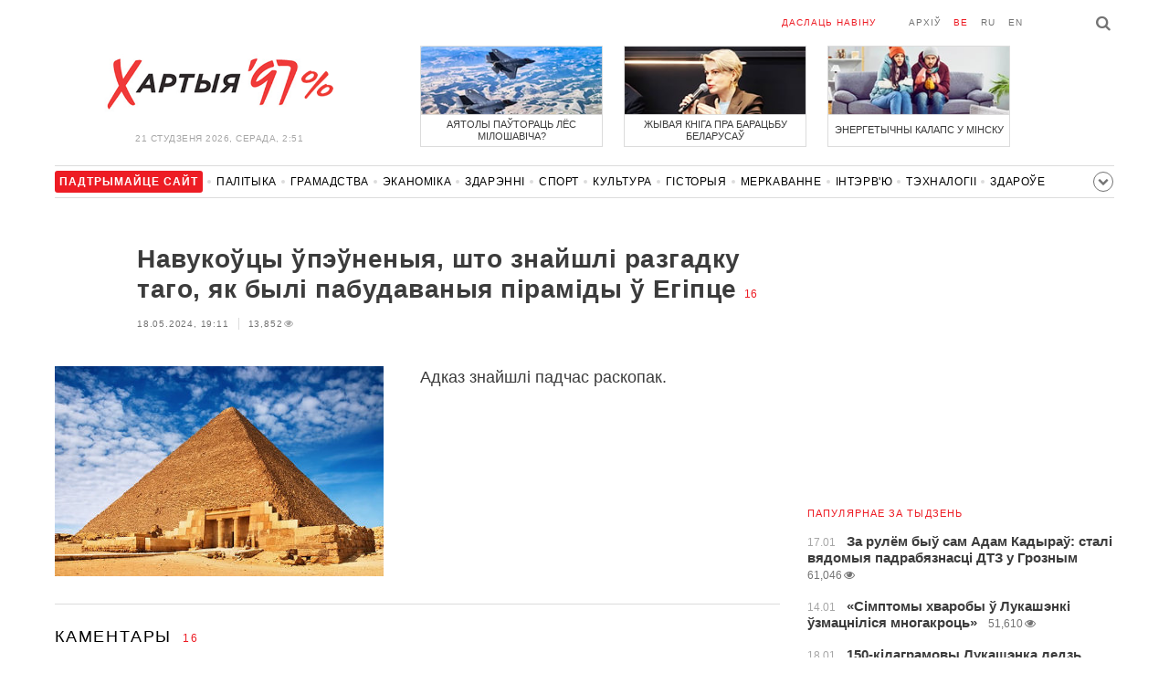

--- FILE ---
content_type: text/html; charset=UTF-8
request_url: https://charter97.link/be/news/2024/5/18/595573/comments/
body_size: 10399
content:
<!doctype html>
<html lang="be">
<head prefix="og: http://ogp.me/ns# fb: http://ogp.me/ns/fb# website: http://ogp.me/ns/website#">

    <!-- Google Tag Manager -->
    <script>(function(w,d,s,l,i){w[l]=w[l]||[];w[l].push({'gtm.start':
                new Date().getTime(),event:'gtm.js'});var f=d.getElementsByTagName(s)[0],
            j=d.createElement(s),dl=l!='dataLayer'?'&l='+l:'';j.async=true;j.src=
            'https://www.googletagmanager.com/gtm.js?id='+i+dl;f.parentNode.insertBefore(j,f);
        })(window,document,'script','dataLayer','GTM-N23B9PW');</script>
    <!-- End Google Tag Manager -->

    <script type='text/javascript' src='https://platform-api.sharethis.com/js/sharethis.js#property=646f8fc9a660b80019d55d3e&product=sop' async='async'></script>

	<meta charset="utf-8">
	<link rel="preconnect" href='//i.c97.org'>
	<link rel="preconnect" href="//vk.com/">
	<link rel="preconnect" href="//www.google.com/">

    <link rel="dns-prefetch" href='//i.c97.org'>
	<link rel="dns-prefetch" href="//vk.com/">
    <link rel="dns-prefetch" href="//www.google.com/">

    <link rel="preload" href="/assets/fonts/fontello.woff2?1613999441583" as="font" crossorigin>

	<title>Навукоўцы ўпэўненыя, што знайшлі разгадку таго, як былі пабудаваныя піраміды ў Егіпце - Беларускія навіны - Хартыя&#039;97</title>
	<link rel="canonical"   href="https://charter97.org/be/news/2024/5/18/595573/comments/">
    
    <link rel="icon" type="image/png" href="/icons/fav-16.png" sizes="16x16">
    <link rel="icon" type="image/png" href="/icons/fav-32.png" sizes="32x32">
    <link rel="icon" type="image/png" href="/icons/fav-96.png" sizes="96x96">

    <meta name="viewport" content="width=device-width, initial-scale=1, maximum-scale=1, user-scalable=no"/>
	<meta name='description' content='Адказ знайшлі падчас раскопак.' />
    <meta property="fb:app_id" content="162415770494925" />
    <meta property="og:type" content="website" />
    <meta property="og:url" content="https://charter97.org/be/news/2024/5/18/595573/comments/" />
    <meta property="og:title" content="Навукоўцы ўпэўненыя, што знайшлі разгадку таго, як былі пабудаваныя піраміды ў Егіпце" />
	<meta property="og:description" content="Адказ знайшлі падчас раскопак." />
		<meta property="og:image" content="https://i.c97.org/p/articles/ai-209957-aux-head-20160621_heops_t.jpg" />
	<meta property="og:image:width" content="320" />
	<meta property="og:image:height" content="270" />
	
	<link rel="alternate" type="application/rss+xml" title="RSS 2.0" href="https://charter97.org/rss.php" />

    <link rel="stylesheet" type="text/css" media="screen" href="/assets/1719322174174/styles.min.css">
    <link rel="stylesheet" type="text/css" media="print" href="/assets/1719322174174/css/print.css">

	<!-- Facebook Pixel Code -->
	<script>
		!function(f,b,e,v,n,t,s)
		{if(f.fbq)return;n=f.fbq=function(){n.callMethod?
			n.callMethod.apply(n,arguments):n.queue.push(arguments)};
			if(!f._fbq)f._fbq=n;n.push=n;n.loaded=!0;n.version='2.0';
			n.queue=[];t=b.createElement(e);t.async=!0;
			t.src=v;s=b.getElementsByTagName(e)[0];
			s.parentNode.insertBefore(t,s)}(window, document,'script',
			'https://connect.facebook.net/en_US/fbevents.js');
		fbq('init', '151185665487107');
		fbq('track', 'PageView');
	</script>
	<!-- End Facebook Pixel Code -->
<!--	<script async src="https://pagead2.googlesyndication.com/pagead/js/adsbygoogle.js"></script>-->
<!--	<script>-->
<!--		(adsbygoogle = window.adsbygoogle || []).push({-->
<!--			google_ad_client: "ca-pub-4738140743555043",-->
<!--			enable_page_level_ads: true-->
<!--		});-->
<!--	</script>-->
</head>
<body>
<!-- Google Tag Manager (noscript) -->
<noscript><iframe src="https://www.googletagmanager.com/ns.html?id=GTM-N23B9PW" height="0" width="0"
                  style="display:none;visibility:hidden"></iframe></noscript>
<!-- End Google Tag Manager (noscript) -->
<!-- Global site tag (gtag.js) - Google Analytics -->
<script async src="https://www.googletagmanager.com/gtag/js?id=UA-1956694-1"></script>
<script>
    window.dataLayer = window.dataLayer || [];
    function gtag(){dataLayer.push(arguments);}
    gtag('js', new Date());

    gtag('config', 'UA-1956694-1');
</script>

<!-- BEGIN search -->
<div class="search">
    <div class="l search__in">
        <div class="search__inputs" style="float:left; max-width:800px">
            <script async src="https://cse.google.com/cse.js?cx=016610397726322261255:pjayvc8oqbk"></script>
            <div class="gcse-search"></div>
        </div>
        <a class="search__close js-search-hide" href="#"><i class="icon-cancel"></i>схаваць</a>
    </div>
</div>
<!-- END search -->

<!-- BEGIN l -->
<div class="l l_article">
	<!-- BEGIN header -->
	<header class="header">
		<div class="header__right">
			<a class="logo" href="/be/news/">Хартыя_</a>
			<span class="header__date">
				21 студзеня 2026,
				Серада,
				2:51			</span>
		</div>
		<div class="header__main">
			<div class="header__top">
				<a class="header__top-item send-news" href="/be/prepare-news/">даслаць навіну</a>
				<a class="header__top-item header_btn_archive" href="/be/news/2026/1/21/">Архіў</a>
				<div class="header__top-item lang">
					<a href="/be/news/" class="is-active">be</a>
					<a href="/ru/news/" class="">ru</a>
					<a href="/en/news/" class="">en</a>
				</div>
                <a class="icon-search js-search-show"></a>
			</div>
			    <ul class="header__topnews">
        				<li>
                    <a href="/be/news/2026/1/19/670455/" >
						<!--<img width="100%" alt="Аятолы паўтораць лёс Мілошавіча?" loading="lazy" src="https://i.c97.org/hb/670455.jpg?94">-->
						<img width="100%" alt="Аятолы паўтораць лёс Мілошавіча?" loading="lazy" src="https://r2.c97.org/hb/670455.jpg?94">
						<span>Аятолы паўтораць лёс Мілошавіча?</span>
                    </a>
                </li>
							<li class="header__topnews_mid">
                    <a href="/be/news/2026/1/19/670401/" >
						<!--<img width="100%" alt="Жывая кніга пра барацьбу беларусаў" loading="lazy" src="https://i.c97.org/hb/670401.jpg?94">-->
						<img width="100%" alt="Жывая кніга пра барацьбу беларусаў" loading="lazy" src="https://r2.c97.org/hb/670401.jpg?94">
						<span>Жывая кніга пра барацьбу беларусаў</span>
                    </a>
                </li>
							<li>
                    <a href="/be/news/2026/1/19/670469/" >
						<!--<img width="100%" alt="Энергетычны калапс у Мінску" loading="lazy" src="https://i.c97.org/hb/670469.jpg?94">-->
						<img width="100%" alt="Энергетычны калапс у Мінску" loading="lazy" src="https://r2.c97.org/hb/670469.jpg?94">
						<span>Энергетычны калапс у Мінску</span>
                    </a>
                </li>
					</ul>
			</div>
	</header>
	<!-- END header -->

<div id="mobile-donate">
    <a class="support" target="_blank" href="/be/news/2024/6/25/600308/">Падтрымайце<br> сайт</a>
    <a href="/be/news/2020/5/3/375089/">Сім сім,<br> Хартыя 97!</a>
</div>
<div id="header_categories">
	<div class="button icon-down-open"><span>Рубрыкі</span></div>
	<ul>
        <li class="support">
            <a href="/be/news/2024/6/25/600308/" target="_blank"><span>Падтрымайце сайт</span></a>
        </li>

                                <li><a href="/be/news/politics/">Палітыка</a></li>
                                <li><a href="/be/news/society/">Грамадства</a></li>
                                <li><a href="/be/news/economics/">Эканоміка</a></li>
                                <li><a href="/be/news/events/">Здарэннi</a></li>
                                <li><a href="/be/news/sport/">Спорт</a></li>
                                <li><a href="/be/news/culture/">Культура</a></li>
                                <li><a href="/be/news/history/">Гісторыя</a></li>
                                <li><a href="/be/news/opinion/">Меркаванне</a></li>
                                <li><a href="/be/news/interview/">Інтэрв&#039;ю</a></li>
                                <li><a href="/be/news/hi-tech/">Тэхналогіі</a></li>
                                <li><a href="/be/news/health/">Здароўе</a></li>
                                <li><a href="/be/news/auto/">Аўта</a></li>
                                <li><a href="/be/news/leisure/">Адпачынак</a></li>
                                <li><a href="/be/news/hottopic/solidarity/">Абыход Блакіроўкі І Салідарнасць</a></li>
                                <li><a href="/be/news/hottopic/covid-19/">Каронавірус</a></li>
                                <li><a href="/be/news/hottopic/belarus-in-nato/">Беларусь у NATO</a></li>
        	</ul>
</div>

<div class="main-wrap">
	<div class="l-main">
			<article class="article" data-article_id="595573">

		<header class="article__header">
			<h1><a href="/be/news/2024/5/18/595573/" >Навукоўцы ўпэўненыя, што знайшлі разгадку таго, як былі пабудаваныя піраміды ў Егіпце</a></h1>
			<a href="/be/news/2024/5/18/595573/comments/#comments" class="news__counter">16</a>
			<ul class="article__info">
								<li>18.05.2024, 19:11									</li>
				<li><span class="news__views">13,852<i class="icon-eye"></i></span></li>			</ul>
		</header>

				<figure class="article__left article__photo">
			<img src="https://i.c97.org/p/articles/ai-209957-aux-head-20160621_heops_t.jpg" />
			<!-- <figcaption>xxx<br>xxx / xxx</figcaption> -->
		</figure>
		
		<p class="lead">Адказ знайшлі падчас раскопак.</p>
	</article>
	<div style="clear:both;"></div>


	<div class="comments" id="comments">
		<div class="comments__head">Каментары <span class="news__counter">16</span></div>

		<div class="comments__container" style="overflow-wrap: break-word; word-wrap: break-word; word-break: normal; line-break: auto; hyphens: manual;">

				</i><div class="comment  commentContainer " id="commentContainer-11906621">
			<div class="comment__info">
							<div class="comment__rating commentVoting">
			<a href="#arcommvoteneg-11906621" class="comment__rating-change negVoteLink">–</a>
			<span class="comment__rating-value posweight">+35</span>
			<a href="#arcommvotepos-11906621" class="comment__rating-change posVoteLink">+</a>
		</div>
					<span class="comment__author">Alek</span>,
				<span class="comment__time">19:22, 18.05</span>
			</div>
			<p class="comment__content">&quot;использовать энергию реки для переноски этих тяжелых блоков, а не человеческий труд», добавив:&quot;<br />
__________________________________<br />
Бред! Ну, по воде подтянули камень к стройке, а наверх как - тоже вода помогла? 			</p>
			<a class="comment__answer-btn replyLink" href="#replycomment-11906621">Адказаць</a>
		</div>
		</i><div class="comment  commentContainer commentLevel2" id="commentContainer-11906633">
			<div class="comment__info">
							<div class="comment__rating commentVoting">
			<a href="#arcommvoteneg-11906633" class="comment__rating-change negVoteLink">–</a>
			<span class="comment__rating-value posweight">+19</span>
			<a href="#arcommvotepos-11906633" class="comment__rating-change posVoteLink">+</a>
		</div>
					<span class="comment__author">Дима</span>,
				<span class="comment__time">19:42, 18.05</span>
			</div>
			<p class="comment__content">Эту &quot;ученую&quot; надо попросить рассказать как пошагово затаскивали 100 тонные блоки на самый верх пирамиды. Вот бы все посмеялись. Тут уж не до хайпа. 			</p>
			<a class="comment__answer-btn replyLink" href="#replycomment-11906633">Адказаць</a>
		</div>
		</i><div class="comment  commentContainer commentLevel2" id="commentContainer-11906646">
			<div class="comment__info">
							<div class="comment__rating commentVoting">
			<a href="#arcommvoteneg-11906646" class="comment__rating-change negVoteLink">–</a>
			<span class="comment__rating-value posweight">+2</span>
			<a href="#arcommvotepos-11906646" class="comment__rating-change posVoteLink">+</a>
		</div>
					<span class="comment__author">Я</span>,
				<span class="comment__time">19:53, 18.05</span>
			</div>
			<p class="comment__content">Горку намораживали и по ней затягивали камни наверх. 			</p>
			<a class="comment__answer-btn replyLink" href="#replycomment-11906646">Адказаць</a>
		</div>
		</i><div class="comment  commentContainer " id="commentContainer-11906636">
			<div class="comment__info">
							<div class="comment__rating commentVoting">
			<a href="#arcommvoteneg-11906636" class="comment__rating-change negVoteLink">–</a>
			<span class="comment__rating-value posweight">+11</span>
			<a href="#arcommvotepos-11906636" class="comment__rating-change posVoteLink">+</a>
		</div>
					<span class="comment__author">Вай вай вай</span>,
				<span class="comment__time">19:47, 18.05</span>
			</div>
			<p class="comment__content">А где взяли эти ГЛЫБЫ? 			</p>
			<a class="comment__answer-btn replyLink" href="#replycomment-11906636">Адказаць</a>
		</div>
		</i><div class="comment  commentContainer " id="commentContainer-11906642">
			<div class="comment__info">
							<div class="comment__rating commentVoting">
			<a href="#arcommvoteneg-11906642" class="comment__rating-change negVoteLink">–</a>
			<span class="comment__rating-value posweight">+7</span>
			<a href="#arcommvotepos-11906642" class="comment__rating-change posVoteLink">+</a>
		</div>
					<span class="comment__author">Very</span>,
				<span class="comment__time">19:51, 18.05</span>
			</div>
			<p class="comment__content">В европе около 35000 объектов неолита.<br />
Даже у нас есть в брестской области.<br />
Какие же здоровяки были эти египтяне.  			</p>
			<a class="comment__answer-btn replyLink" href="#replycomment-11906642">Адказаць</a>
		</div>
		</i><div class="comment  commentContainer " id="commentContainer-11906643">
			<div class="comment__info">
							<div class="comment__rating commentVoting">
			<a href="#arcommvoteneg-11906643" class="comment__rating-change negVoteLink">–</a>
			<span class="comment__rating-value posweight">+5</span>
			<a href="#arcommvotepos-11906643" class="comment__rating-change posVoteLink">+</a>
		</div>
					<span class="comment__author">I-van </span>,
				<span class="comment__time">19:52, 18.05</span>
			</div>
			<p class="comment__content">Пирамиды в Египте - это шедевр.<br />
Не меньший шедевр это мегалиты построенные инками в Куско. <br />
Даже примитивный Стоунхендж - это шедевр.<br />
И ещё мне кто-то возразит что это всё строили не примитивные homo sapiens, а высокоразвитые пришельцы?<br />
 			</p>
			<a class="comment__answer-btn replyLink" href="#replycomment-11906643">Адказаць</a>
		</div>
		</i><div class="comment  commentContainer " id="commentContainer-11906663">
			<div class="comment__info">
							<div class="comment__rating commentVoting">
			<a href="#arcommvoteneg-11906663" class="comment__rating-change negVoteLink">–</a>
			<span class="comment__rating-value posweight">+2</span>
			<a href="#arcommvotepos-11906663" class="comment__rating-change posVoteLink">+</a>
		</div>
					<span class="comment__author">oficer</span>,
				<span class="comment__time">20:14, 18.05</span>
			</div>
			<p class="comment__content">а может всё было по другому : инопланетяне рухнувшие на землю , построели пирамиды штобэ их могла найти спасательноя команда , и штобэ знаки остались как минимум на 5000 лет  			</p>
			<a class="comment__answer-btn replyLink" href="#replycomment-11906663">Адказаць</a>
		</div>
		</i><div class="comment  commentContainer " id="commentContainer-11906672">
			<div class="comment__info">
							<div class="comment__rating commentVoting">
			<a href="#arcommvoteneg-11906672" class="comment__rating-change negVoteLink">–</a>
			<span class="comment__rating-value negWeight">-8</span>
			<a href="#arcommvotepos-11906672" class="comment__rating-change posVoteLink">+</a>
		</div>
					<span class="comment__author">oficer</span>,
				<span class="comment__time">20:23, 18.05</span>
			</div>
			<p class="comment__content">водой поднять можно куда угодно , главное баржа  , только мозги включите  , даже используя те самые блоки , они как стены бассейна ,и река для этова , точно нужна . Интереснее , за чем ? што они думали о далёком  будущем , хотя докозать што они штото 			</p>
			<a class="comment__answer-btn replyLink" href="#replycomment-11906672">Адказаць</a>
		</div>
		</i><div class="comment  commentContainer " id="commentContainer-11906685">
			<div class="comment__info">
							<div class="comment__rating commentVoting">
			<a href="#arcommvoteneg-11906685" class="comment__rating-change negVoteLink">–</a>
			<span class="comment__rating-value posweight">+12</span>
			<a href="#arcommvotepos-11906685" class="comment__rating-change posVoteLink">+</a>
		</div>
					<span class="comment__author">123</span>,
				<span class="comment__time">20:35, 18.05</span>
			</div>
			<p class="comment__content">использование воды отчасти решает задачу перемещения, хотя даже для этого нужны плоты которые выдержат этот вес и нужно загружать-разгружать блоки, а также поднимать на большую высоту<br />
но все еще непонятно как они в те годы так точно обрабатывали эти камни 			</p>
			<a class="comment__answer-btn replyLink" href="#replycomment-11906685">Адказаць</a>
		</div>
		</i><div class="comment  commentContainer commentLevel2" id="commentContainer-11906776">
			<div class="comment__info">
							<div class="comment__rating commentVoting">
			<a href="#arcommvoteneg-11906776" class="comment__rating-change negVoteLink">–</a>
			<span class="comment__rating-value negWeight">-1</span>
			<a href="#arcommvotepos-11906776" class="comment__rating-change posVoteLink">+</a>
		</div>
					<span class="comment__author">Анна</span>,
				<span class="comment__time">21:55, 18.05</span>
			</div>
			<p class="comment__content">Не обрабатывали они их. А отливали. Уже ж давно доказано, о каких 100тонных блоках до сих пор спорят, понять не могу. Обычная отливка из цемента (понятно, что состав был не современный, но вполне рабочий) и песочка, которого кругом навалом. Никаких тяжеленных блоков таскать и обтесывать не надо. Построил из обычных досок форму, насыпал прям в нее песка (корзинами или мешками натаскал), цемента, полил водичкой, помешал палкой. Готово. Повторить 100500 раз. 			</p>
			<a class="comment__answer-btn replyLink" href="#replycomment-11906776">Адказаць</a>
		</div>
		</i><div class="comment  commentContainer commentLevel3" id="commentContainer-11906821">
			<div class="comment__info">
							<div class="comment__rating commentVoting">
			<a href="#arcommvoteneg-11906821" class="comment__rating-change negVoteLink">–</a>
			<span class="comment__rating-value posweight">+1</span>
			<a href="#arcommvotepos-11906821" class="comment__rating-change posVoteLink">+</a>
		</div>
					<span class="comment__author">Ник</span>,
				<span class="comment__time">22:52, 18.05</span>
			</div>
			<p class="comment__content">Есть загвоздка - пирамиды строились из глыб добытых из известняка и песчанника, т.е. естественных осадочных отложений. Известно 128 каменоломней, откуда они добывались:<br />
Цитата: &quot;Именно минералогический состав горных пород (рис. 5), их структура, текстура и другие петрографические признаки, а для осадочных пород — также состав ископаемой фауны — позволяют точно определить, из какого карьера изымались будущие элементы конкретных построек. Уникальные особенности морского бассейна или его небольшой части со временем отражаются в образовавшихся там осадочных горных породах и застывают в них навсегда, даже если фрагменты этих пород становятся строительным материалом.&quot;<br />
Источник: James A. Harrell. Building stones (под ред. Willeke Wendrich, Jacco Dieleman, Elizabeth Frood, John Baines) // UCLA Encyclopedia of Egyptology. 2012. 			</p>
			<a class="comment__answer-btn replyLink" href="#replycomment-11906821">Адказаць</a>
		</div>
		</i><div class="comment  commentContainer " id="commentContainer-11906708">
			<div class="comment__info">
							<div class="comment__rating commentVoting">
			<a href="#arcommvoteneg-11906708" class="comment__rating-change negVoteLink">–</a>
			<span class="comment__rating-value negWeight">-6</span>
			<a href="#arcommvotepos-11906708" class="comment__rating-change posVoteLink">+</a>
		</div>
					<span class="comment__author">А. И.</span>,
				<span class="comment__time">21:01, 18.05</span>
			</div>
			<p class="comment__content">Уложили первый слой камней, сделали насыпь до уровня первого слоя. На катках завезли второй слой. И т.д. Для высоты 146 метров достаточно иметь насыпь радиусом 1000 метров. И то, не обязательно делать насыпь вокруг пирамиды. Достаточно с одной стороны. Учёные, не благодарите. 			</p>
			<a class="comment__answer-btn replyLink" href="#replycomment-11906708">Адказаць</a>
		</div>
		</i><div class="comment  commentContainer " id="commentContainer-11906712">
			<div class="comment__info">
							<div class="comment__rating commentVoting">
			<a href="#arcommvoteneg-11906712" class="comment__rating-change negVoteLink">–</a>
			<span class="comment__rating-value posweight">+7</span>
			<a href="#arcommvotepos-11906712" class="comment__rating-change posVoteLink">+</a>
		</div>
					<span class="comment__author">А. И.</span>,
				<span class="comment__time">21:02, 18.05</span>
			</div>
			<p class="comment__content">А потом убрать насыпь. 			</p>
			<a class="comment__answer-btn replyLink" href="#replycomment-11906712">Адказаць</a>
		</div>
		</i><div class="comment  commentContainer " id="commentContainer-11906827">
			<div class="comment__info">
							<div class="comment__rating commentVoting">
			<a href="#arcommvoteneg-11906827" class="comment__rating-change negVoteLink">–</a>
			<span class="comment__rating-value posweight">0</span>
			<a href="#arcommvotepos-11906827" class="comment__rating-change posVoteLink">+</a>
		</div>
					<span class="comment__author">чиз</span>,
				<span class="comment__time">23:01, 18.05</span>
			</div>
			<p class="comment__content">&quot;!!!!!Несколько тысяч!!!!! лет назад во время промышленной революции в Великобритании...&quot;<br />
Автор ничего не попутал???? 			</p>
			<a class="comment__answer-btn replyLink" href="#replycomment-11906827">Адказаць</a>
		</div>
		</i><div class="comment  commentContainer " id="commentContainer-11906887">
			<div class="comment__info">
							<div class="comment__rating commentVoting">
			<a href="#arcommvoteneg-11906887" class="comment__rating-change negVoteLink">–</a>
			<span class="comment__rating-value posweight">+3</span>
			<a href="#arcommvotepos-11906887" class="comment__rating-change posVoteLink">+</a>
		</div>
					<span class="comment__author">Воўк</span>,
				<span class="comment__time">1:45, 19.05</span>
			</div>
			<p class="comment__content">&quot;Ученые уверены, что нашли разгадку того, как были построены пирамиды в Египте&quot;<br />
- ШО, ОПЯТЬ? ! 			</p>
			<a class="comment__answer-btn replyLink" href="#replycomment-11906887">Адказаць</a>
		</div>
		</i><div class="comment  commentContainer " id="commentContainer-11906911">
			<div class="comment__info">
							<div class="comment__rating commentVoting">
			<a href="#arcommvoteneg-11906911" class="comment__rating-change negVoteLink">–</a>
			<span class="comment__rating-value posweight">+2</span>
			<a href="#arcommvotepos-11906911" class="comment__rating-change posVoteLink">+</a>
		</div>
					<span class="comment__author">Нехитрый Лис</span>,
				<span class="comment__time">3:42, 19.05</span>
			</div>
			<p class="comment__content">Ученые а вы уверены что вы ученые? 			</p>
			<a class="comment__answer-btn replyLink" href="#replycomment-11906911">Адказаць</a>
		</div>
		  		</div>


		<div id="endcomments" style="margin: 0 0 30px 0;">&nbsp;</div>

		<div class="addedCommentPlaceholder" id="addedCommentPlaceholder" style="display:none;">
			<h3>Ваш комментарий добавлен и появится здесь после модерации_</h3>
		</div>

		<div class="commentVoteSuccessMsgPlaceholder" id="commentVoteSuccessMsgPlaceholder" style="display:none;">
			Вы проголосовали_		</div>

		<div class="commentVoteErrorMsgPlaceholder" id="commentVoteErrorMsgPlaceholder" style="display:none;"> </div>

		<!-- adaptive_comments_bottom_728x90 -->
<ins class="adsbygoogle"
     style="display:block"
     data-ad-client="ca-pub-4738140743555043"
     data-ad-slot="6726016814"
     data-ad-format="auto"></ins>
<script>(adsbygoogle = window.adsbygoogle || []).push({});</script>

		<div class="commentFormContainer" id="commentformcontainer">

			<div class="comments__head">Напісаць каментар				<button type="button" id="commentFormClose" class="icon-cancel" style="float: right; display: none;"></button>
			</div>

			<div class="comments__write">
				<input type="hidden" name="c"    value="arcomm">
				<input type="hidden" name="i" value="595573">
				<input type="hidden" name="p"   value="1">
				<input type="hidden" name="c2"   value="araddcom">
				<input type="hidden" id="comment_ari"                      value="595573">
				<input type="hidden" id="comment_cmi"                      value="0">

				<div class="comments__input is-marked">
				<i class="icon-comment"></i>
					<label for="in_author">Імя</label>
					<input type="text" name="in_author" id="in_author" maxlength="20">
				</div>
				<div class="comments__input">
					<label for="in_email">E-mail</label>
					<input type="text" name="in_email" id="in_email"  maxlength="30">
					<span class="comments__info-text">E-mail не будзе апублікаваны</span>
				</div>
				<div class="comments__input">
					<label for="in_comment">Каментар</label>
					<textarea name="in_comment" id="in_comment" cols="" rows="10" maxlength="1000"></textarea>
					<button class="comments__submit" id="commentFormSubmit">Даслаць</button>
					<span class="comments__info-text"><b></b></span>
				</div>
			</div>
		</div>

		<div id="commentFormProgressPanel" style="display:none; position: absolute; top:0; left:0; background-color: #F6F6F6;"> </div>
		<img border="0" title="Loading..." alt="" src="/assets/1719322174174/img/ajax-loader.gif" id="progressimage" style="display:none; position: absolute; margin:0; padding:0; border:0;"/>
	</div>


	<script>var articleCommentsStatI=595573;</script>
		<script async src="https://pagead2.googlesyndication.com/pagead/js/adsbygoogle.js"></script>
<ins class="adsbygoogle"
	 style="display:block"
	 data-ad-format="autorelaxed"
	 data-ad-client="ca-pub-4738140743555043"
	 data-ad-slot="1796982039"></ins>
<script>
	(adsbygoogle = window.adsbygoogle || []).push({});
</script>	</div>
	<div class="l-sidebar">
		<div class="l-sidebar__inner inner-page">
			<div class="b weather">
	<!-- DEPRECATED: adaptive_300х600_top_right -->
	<ins class="adsbygoogle"
		style="display:block"
		data-ad-client="ca-pub-4738140743555043"
		data-ad-slot="2063974814"
		data-ad-format="auto"></ins>
	<script>(adsbygoogle = window.adsbygoogle || []).push({});</script>
</div>						
						
			<div class="b news news_week responsive">
	<h3 class="title">папулярнае за тыдзень</h3>
	<ul>
		<li>
			<a href="/be/news/2026/1/17/670242/"  >
				<span class="news__time">17.01</span>
				<strong class="news__title">За рулём быў сам Адам Кадыраў: сталі вядомыя падрабязнасці ДТЗ у Грозным</strong>
				<span class="news__views">61,046<i class="icon-eye"></i></span>			</a>
		</li>
		<li>
			<a href="/be/news/2026/1/14/669909/"  >
				<span class="news__time">14.01</span>
				<strong class="news__title">«Сімптомы хваробы ў Лукашэнкі ўзмацніліся многакроць»</strong>
				<span class="news__views">51,610<i class="icon-eye"></i></span>			</a>
		</li>
		<li>
			<a href="/be/news/2026/1/18/670402/"  >
				<span class="news__time">18.01</span>
				<strong class="news__title">150-кілаграмовы Лукашэнка ледзь выбраўся з палонкі</strong>
				<span class="news__views">47,314<i class="icon-eye"></i></span>			</a>
		</li>
		<li>
			<a href="/be/news/2026/1/18/670334/"  >
				<span class="news__time">18.01</span>
				<strong class="news__title">Кліматолаг растлумачыў, чаму ў Беларусь прыйшла марозная зіма</strong>
				<span class="news__views">45,566<i class="icon-eye"></i></span>			</a>
		</li>
		<li>
			<a href="/be/news/2026/1/14/669895/"  >
				<span class="news__time">14.01</span>
				<strong class="news__title">«Бачылі балістычную ракету»: у расійскім Растове палае завод</strong>
				<span class="news__views">42,438<i class="icon-eye"></i></span>			</a>
		</li>
		<li>
			<a href="/be/news/2026/1/14/669912/"  >
				<span class="news__time">14.01</span>
				<strong class="news__title">Лукашэнка ашаломіў сваім «адкрыццём»</strong>
				<span class="news__views">41,656<i class="icon-eye"></i></span>			</a>
		</li>
		<li>
			<a href="/be/news/2026/1/16/670215/"  >
				<span class="news__time">16.01</span>
				<strong class="news__title">«Усё ідзе да канца»: СМІ даведаліся новыя падрабязнасці пра стан Кадырава</strong>
				<span class="news__views">41,208<i class="icon-eye"></i></span>			</a>
		</li>
	</ul>
</div>
<div class="b opinion">
    <h3 class="title">
        <a href="/be/news/opinion/">Меркаванне</a>
    </h3>

        <a href="/be/news/2026/1/18/670352/"  class="opinion__item">
                <div class="opinion__pic">
            <img src="https://i.c97.org/ai/530745/aux-small-1672751630-20230103_kovalenko_120.jpeg" loading="lazy" alt="Расію заблакавалі і прынізілі">
        </div>
                <div class="opinion__content">
            <strong class="news__title">Расію заблакавалі і прынізілі</strong>
            <span class="opinion__author">Аляксандр Каваленка</span>
        </div>
    </a>
        <a href="/be/news/2026/1/17/670305/"  class="opinion__item">
                <div class="opinion__pic">
            <img src="https://i.c97.org/ai/670305/aux-small-1768669615-241025_abbas_12.jpg" loading="lazy" alt="Гэта вельмі важная гісторыя">
        </div>
                <div class="opinion__content">
            <strong class="news__title">Гэта вельмі важная гісторыя</strong>
            <span class="opinion__author">Аббас Галлямаў</span>
        </div>
    </a>
        <a href="/be/news/2026/1/16/670200/"  class="opinion__item">
                <div class="opinion__pic">
            <img src="https://i.c97.org/ai/467071/aux-small-1652176220-20220510_putin_120.jpg" loading="lazy" alt="Як Пуцін вызваляе Сібір для кітайцаў">
        </div>
                <div class="opinion__content">
            <strong class="news__title">Як Пуцін вызваляе Сібір для кітайцаў</strong>
            <span class="opinion__author">Юрый Бутусаў</span>
        </div>
    </a>
        <a href="/be/news/2026/1/16/670160/"  class="opinion__item">
                <div class="opinion__pic">
            <img src="https://i.c97.org/p/articles/ai-166196-aux-small-20150812_irina_halip_120.jpg" loading="lazy" alt="Ці то нуль, ці то тысяча">
        </div>
                <div class="opinion__content">
            <strong class="news__title">Ці то нуль, ці то тысяча</strong>
            <span class="opinion__author">Ірына Халіп</span>
        </div>
    </a>
    </div>
			
			<div class="google_ads_bottom_no">
				<div style="margin: 0 0 10px 0;">
	<!-- !6 adaptive_300х600_bottom_right -->
	<ins class="adsbygoogle"
		 style="display:block"
		 data-ad-client="ca-pub-4738140743555043"
		 data-ad-slot="6075372014"
		 data-ad-format="vertical"></ins>
	<script>(adsbygoogle = window.adsbygoogle || []).push({});</script>
</div>
			</div>
												
			<div class="google_ads_bottom_no">
							</div>
			
																				</div>
	</div>
</div>

	<footer class="footer">
		<div class="footer_categories">
    <ul>
                                <li><a href="/be/news/politics/">Палітыка</a></li>
                                <li><a href="/be/news/society/">Грамадства</a></li>
                                <li><a href="/be/news/economics/">Эканоміка</a></li>
                                <li><a href="/be/news/events/">Здарэннi</a></li>
                                <li><a href="/be/news/sport/">Спорт</a></li>
                                <li><a href="/be/news/culture/">Культура</a></li>
                                <li><a href="/be/news/history/">Гісторыя</a></li>
                                <li><a href="/be/news/opinion/">Меркаванне</a></li>
                                <li><a href="/be/news/interview/">Інтэрв&#039;ю</a></li>
                                <li><a href="/be/news/hi-tech/">Тэхналогіі</a></li>
                                <li><a href="/be/news/health/">Здароўе</a></li>
                                <li><a href="/be/news/auto/">Аўта</a></li>
                                <li><a href="/be/news/leisure/">Адпачынак</a></li>
                                <li><a href="/be/news/hottopic/solidarity/">Абыход Блакіроўкі І Салідарнасць</a></li>
                                <li><a href="/be/news/hottopic/covid-19/">Каронавірус</a></li>
                                <li><a href="/be/news/hottopic/belarus-in-nato/">Беларусь у NATO</a></li>
            </ul>
</div>
		<div class="wrapper-sponsors">
    <div><img alt="Partner logo" src="/assets/1719322174174/img/partner/02.png" loading="lazy" ></div>
    <div><img alt="Partner logo" src="/assets/1719322174174/img/partner/04.png" loading="lazy" ></div>
    <div><img alt="Partner logo" src="/assets/1719322174174/img/partner/18.png" loading="lazy" ></div>
    <div><img alt="Partner logo" src="/assets/1719322174174/img/partner/06.png" loading="lazy" ></div>
    <div><img alt="Partner logo" src="/assets/1719322174174/img/partner/10.png" loading="lazy" ></div>
    <div><img alt="Partner logo" src="/assets/1719322174174/img/partner/11.png" loading="lazy" ></div>
    <div><img alt="Partner logo" src="/assets/1719322174174/img/partner/13.jpg" loading="lazy" ></div>
    <div><img alt="Partner logo" src="/assets/1719322174174/img/partner/14.jpg" loading="lazy" ></div>
    <div><img alt="Partner logo" src="/assets/1719322174174/img/partner/03.png" loading="lazy" ></div>
    <div><img alt="Partner logo" src="/assets/1719322174174/img/partner/15.png" loading="lazy" ></div>
    <div><img alt="Partner logo" src="/assets/1719322174174/img/partner/16.png" loading="lazy" ></div>
    <div><img alt="Partner logo" src="/assets/1719322174174/img/partner/17.png" loading="lazy" ></div>
</div>

		<div class="footer__bottom">
						<div class="footer__copy">
				<p>© 1998–2026 <i>Х</i>артыя<i>’97</i> <a href="https://charter97.org">www.charter97.org</a><br />



				<br />
				Пры выкарыстанні матэрыялаў сайта спасылка на прэс-цэнтр Хартыi'97 абавязковая.<br />Выдаўца: Charter97.org у Варшаве: <a href="/cdn-cgi/l/email-protection#e6858e8794928394dfd1a6818b878f8ac885898b"><span class="__cf_email__" data-cfemail="6c0f040d1e18091e555b2c0b010d0500420f0301">[email&#160;protected]</span></a>
                		<br /> ISSN 2543-4969
				</p>



<!--LiveInternet counter--><a href="//www.liveinternet.ru/click"
target="_blank"><img id="licnt0B87" width="88" height="15" style="border:0"
title="LiveInternet: показано число посетителей за сегодня"
src="[data-uri]"
alt=""/></a><script data-cfasync="false" src="/cdn-cgi/scripts/5c5dd728/cloudflare-static/email-decode.min.js"></script><script>(function(d,s){d.getElementById("licnt0B87").src=
"//counter.yadro.ru/hit?t26.6;r"+escape(d.referrer)+
((typeof(s)=="undefined")?"":";s"+s.width+"*"+s.height+"*"+
(s.colorDepth?s.colorDepth:s.pixelDepth))+";u"+escape(d.URL)+
";h"+escape(d.title.substring(0,150))+";"+Math.random()})
(document,screen)</script><!--/LiveInternet-->
			</div>
					</div>
	</footer>
</div>
<!-- END l -->
<div class="js-gototop gototop">▲</div>

<script>
(adsbygoogle = window.adsbygoogle || []).push({
google_ad_client: 'ca-pub-4738140743555043',
enable_page_level_ads: {google_ad_channel: '7024465219'},
interstitials: true,
overlays: true
});
</script>


<script src="/assets/1719322174174/scripts.min.js"></script>

<script async src="https://pagead2.googlesyndication.com/pagead/js/adsbygoogle.js"></script>
<script defer src="https://static.cloudflareinsights.com/beacon.min.js/vcd15cbe7772f49c399c6a5babf22c1241717689176015" integrity="sha512-ZpsOmlRQV6y907TI0dKBHq9Md29nnaEIPlkf84rnaERnq6zvWvPUqr2ft8M1aS28oN72PdrCzSjY4U6VaAw1EQ==" data-cf-beacon='{"version":"2024.11.0","token":"7997fd81d5584ec4bbb72441f918e978","r":1,"server_timing":{"name":{"cfCacheStatus":true,"cfEdge":true,"cfExtPri":true,"cfL4":true,"cfOrigin":true,"cfSpeedBrain":true},"location_startswith":null}}' crossorigin="anonymous"></script>
</body></html>


--- FILE ---
content_type: text/html; charset=UTF-8
request_url: https://hit.c97.org/counter/595573
body_size: 18
content:
6927

--- FILE ---
content_type: text/html; charset=utf-8
request_url: https://www.google.com/recaptcha/api2/aframe
body_size: 113
content:
<!DOCTYPE HTML><html><head><meta http-equiv="content-type" content="text/html; charset=UTF-8"></head><body><script nonce="i4HE2kv7O2mzqv9z80ibJg">/** Anti-fraud and anti-abuse applications only. See google.com/recaptcha */ try{var clients={'sodar':'https://pagead2.googlesyndication.com/pagead/sodar?'};window.addEventListener("message",function(a){try{if(a.source===window.parent){var b=JSON.parse(a.data);var c=clients[b['id']];if(c){var d=document.createElement('img');d.src=c+b['params']+'&rc='+(localStorage.getItem("rc::a")?sessionStorage.getItem("rc::b"):"");window.document.body.appendChild(d);sessionStorage.setItem("rc::e",parseInt(sessionStorage.getItem("rc::e")||0)+1);localStorage.setItem("rc::h",'1768953073977');}}}catch(b){}});window.parent.postMessage("_grecaptcha_ready", "*");}catch(b){}</script></body></html>